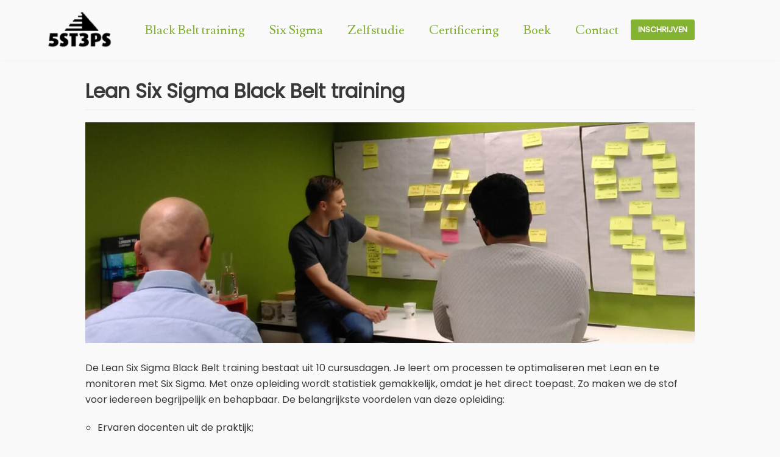

--- FILE ---
content_type: text/html; charset=UTF-8
request_url: http://leanblackbelt.org/six-sigma/
body_size: 34687
content:
<!DOCTYPE html>
<html lang="nl">

<head>
	<meta charset="UTF-8">
	<meta name="viewport" content="width=device-width, initial-scale=1, minimum-scale=1">
	<link rel="profile" href="http://gmpg.org/xfn/11">
		
	<!-- This site is optimized with the Yoast SEO plugin v15.6.2 - https://yoast.com/wordpress/plugins/seo/ -->
	<title>Lean Six Sigma Black Belt training - Start met verbeteren! | 5ST3PS</title>
	<meta name="description" content="Na onze Lean Six Sigma Black Belt training ben jij een expert op het gebied van zowel Lean als Six Sigma, voor slechts € 4350,- (ex. BTW)!" />
	<meta name="robots" content="index, follow, max-snippet:-1, max-image-preview:large, max-video-preview:-1" />
	<link rel="canonical" href="http://leanblackbelt.org/six-sigma/" />
	<meta property="og:locale" content="nl_NL" />
	<meta property="og:type" content="article" />
	<meta property="og:title" content="Lean Six Sigma Black Belt training - Start met verbeteren! | 5ST3PS" />
	<meta property="og:description" content="Na onze Lean Six Sigma Black Belt training ben jij een expert op het gebied van zowel Lean als Six Sigma, voor slechts € 4350,- (ex. BTW)!" />
	<meta property="og:url" content="http://leanblackbelt.org/six-sigma/" />
	<meta property="og:site_name" content="Lean Black Belt" />
	<meta property="article:modified_time" content="2021-08-31T10:06:37+00:00" />
	<meta property="og:image" content="http://leanblackbelt.org/wp-content/uploads/2020/12/lean-six-sigma-black-belt-training-1024x372.jpg" />
	<meta name="twitter:card" content="summary_large_image" />
	<meta name="twitter:label1" content="Geschatte leestijd">
	<meta name="twitter:data1" content="4 minuten">
	<script type="application/ld+json" class="yoast-schema-graph">{"@context":"https://schema.org","@graph":[{"@type":"WebSite","@id":"http://leanblackbelt.org/#website","url":"http://leanblackbelt.org/","name":"Lean Black Belt","description":"","potentialAction":[{"@type":"SearchAction","target":"http://leanblackbelt.org/?s={search_term_string}","query-input":"required name=search_term_string"}],"inLanguage":"nl"},{"@type":"ImageObject","@id":"http://leanblackbelt.org/six-sigma/#primaryimage","inLanguage":"nl","url":"http://leanblackbelt.org/wp-content/uploads/2020/12/lean-six-sigma-black-belt-training.jpg","width":2200,"height":800,"caption":"Lean Six Sigma Black Belt training"},{"@type":"WebPage","@id":"http://leanblackbelt.org/six-sigma/#webpage","url":"http://leanblackbelt.org/six-sigma/","name":"Lean Six Sigma Black Belt training - Start met verbeteren! | 5ST3PS","isPartOf":{"@id":"http://leanblackbelt.org/#website"},"primaryImageOfPage":{"@id":"http://leanblackbelt.org/six-sigma/#primaryimage"},"datePublished":"2020-12-07T12:03:08+00:00","dateModified":"2021-08-31T10:06:37+00:00","description":"Na onze Lean Six Sigma Black Belt training ben jij een expert op het gebied van zowel Lean als Six Sigma, voor slechts \u20ac 4350,- (ex. BTW)!","inLanguage":"nl","potentialAction":[{"@type":"ReadAction","target":["http://leanblackbelt.org/six-sigma/"]}]}]}</script>
	<!-- / Yoast SEO plugin. -->


<link rel='dns-prefetch' href='//fonts.googleapis.com' />
<link rel='dns-prefetch' href='//s.w.org' />
<link rel="alternate" type="application/rss+xml" title="Lean Black Belt &raquo; Feed" href="http://leanblackbelt.org/feed/" />
<link rel="alternate" type="application/rss+xml" title="Lean Black Belt &raquo; Reactiesfeed" href="http://leanblackbelt.org/comments/feed/" />
		<script type="text/javascript">
			window._wpemojiSettings = {"baseUrl":"https:\/\/s.w.org\/images\/core\/emoji\/13.0.1\/72x72\/","ext":".png","svgUrl":"https:\/\/s.w.org\/images\/core\/emoji\/13.0.1\/svg\/","svgExt":".svg","source":{"concatemoji":"http:\/\/leanblackbelt.org\/wp-includes\/js\/wp-emoji-release.min.js?ver=5.6"}};
			!function(e,a,t){var r,n,o,i,p=a.createElement("canvas"),s=p.getContext&&p.getContext("2d");function c(e,t){var a=String.fromCharCode;s.clearRect(0,0,p.width,p.height),s.fillText(a.apply(this,e),0,0);var r=p.toDataURL();return s.clearRect(0,0,p.width,p.height),s.fillText(a.apply(this,t),0,0),r===p.toDataURL()}function l(e){if(!s||!s.fillText)return!1;switch(s.textBaseline="top",s.font="600 32px Arial",e){case"flag":return!c([127987,65039,8205,9895,65039],[127987,65039,8203,9895,65039])&&(!c([55356,56826,55356,56819],[55356,56826,8203,55356,56819])&&!c([55356,57332,56128,56423,56128,56418,56128,56421,56128,56430,56128,56423,56128,56447],[55356,57332,8203,56128,56423,8203,56128,56418,8203,56128,56421,8203,56128,56430,8203,56128,56423,8203,56128,56447]));case"emoji":return!c([55357,56424,8205,55356,57212],[55357,56424,8203,55356,57212])}return!1}function d(e){var t=a.createElement("script");t.src=e,t.defer=t.type="text/javascript",a.getElementsByTagName("head")[0].appendChild(t)}for(i=Array("flag","emoji"),t.supports={everything:!0,everythingExceptFlag:!0},o=0;o<i.length;o++)t.supports[i[o]]=l(i[o]),t.supports.everything=t.supports.everything&&t.supports[i[o]],"flag"!==i[o]&&(t.supports.everythingExceptFlag=t.supports.everythingExceptFlag&&t.supports[i[o]]);t.supports.everythingExceptFlag=t.supports.everythingExceptFlag&&!t.supports.flag,t.DOMReady=!1,t.readyCallback=function(){t.DOMReady=!0},t.supports.everything||(n=function(){t.readyCallback()},a.addEventListener?(a.addEventListener("DOMContentLoaded",n,!1),e.addEventListener("load",n,!1)):(e.attachEvent("onload",n),a.attachEvent("onreadystatechange",function(){"complete"===a.readyState&&t.readyCallback()})),(r=t.source||{}).concatemoji?d(r.concatemoji):r.wpemoji&&r.twemoji&&(d(r.twemoji),d(r.wpemoji)))}(window,document,window._wpemojiSettings);
		</script>
		<style type="text/css">
img.wp-smiley,
img.emoji {
	display: inline !important;
	border: none !important;
	box-shadow: none !important;
	height: 1em !important;
	width: 1em !important;
	margin: 0 .07em !important;
	vertical-align: -0.1em !important;
	background: none !important;
	padding: 0 !important;
}
</style>
	<link rel='stylesheet' id='wp-block-library-css'  href='http://leanblackbelt.org/wp-includes/css/dist/block-library/style.min.css?ver=5.6' type='text/css' media='all' />
<link rel='stylesheet' id='neve-style-css'  href='http://leanblackbelt.org/wp-content/themes/neve/style.min.css?ver=2.9.5' type='text/css' media='all' />
<style id='neve-style-inline-css' type='text/css'>
.header-menu-sidebar-inner li.menu-item-nav-search { display: none; }
 .container{ max-width: 748px; } .alignfull > [class*="__inner-container"], .alignwide > [class*="__inner-container"]{ max-width:718px;margin:auto } .button.button-primary, button, input[type=button], .btn, input[type="submit"], /* Buttons in navigation */ ul[id^="nv-primary-navigation"] li.button.button-primary > a, .menu li.button.button-primary > a, .wp-block-button.is-style-primary .wp-block-button__link, .wc-block-grid .wp-block-button .wp-block-button__link{ background-color: var(--nv-primary-accent);color: #ffffff;border-radius:3px;border:none;border-width:1px 1px 1px 1px; } .button.button-primary:hover, ul[id^="nv-primary-navigation"] li.button.button-primary > a:hover, .menu li.button.button-primary > a:hover, .wp-block-button.is-style-primary .wp-block-button__link:hover, .wc-block-grid .wp-block-button .wp-block-button__link:hover{ background-color: var(--nv-primary-accent);color: #ffffff; } .button.button-secondary, #comments input[type="submit"], #comments input[type=submit], .cart-off-canvas .button.nv-close-cart-sidebar, .wp-block-button.is-style-secondary .wp-block-button__link{ color: var(--nv-text-color);border-radius:3px;border:1px solid;border-width:1px 1px 1px 1px; } .button.button-secondary:hover, #comments input[type="submit"]:hover, .cart-off-canvas .button.nv-close-cart-sidebar:hover, .wp-block-button.is-style-secondary .wp-block-button__link:hover{ color: var(--nv-text-color); } body, .site-title{ font-family: Poppins, var(--nv-fallback-ff); } h1, .single h1.entry-title{ font-family: Poppins, var(--nv-fallback-ff); } h2{ font-family: Poppins, var(--nv-fallback-ff); } h3, .woocommerce-checkout h3{ font-family: Poppins, var(--nv-fallback-ff); } h4{ font-family: Poppins, var(--nv-fallback-ff); } h5{ font-family: Poppins, var(--nv-fallback-ff); } h6{ font-family: Poppins, var(--nv-fallback-ff); } .header-main-inner,.header-main-inner a:not(.button),.header-main-inner .navbar-toggle{ color: var(--nv-text-color); } .header-main-inner .nv-icon svg,.header-main-inner .nv-contact-list svg{ fill: var(--nv-text-color); } .header-main-inner .icon-bar{ background-color: var(--nv-text-color); } .hfg_header .header-main-inner .nav-ul .sub-menu{ background-color: var(--nv-site-bg); } .hfg_header .header-main-inner{ background-color: var(--nv-site-bg); } .header-menu-sidebar .header-menu-sidebar-bg,.header-menu-sidebar .header-menu-sidebar-bg a:not(.button),.header-menu-sidebar .header-menu-sidebar-bg .navbar-toggle{ color: var(--nv-text-color); } .header-menu-sidebar .header-menu-sidebar-bg .nv-icon svg,.header-menu-sidebar .header-menu-sidebar-bg .nv-contact-list svg{ fill: var(--nv-text-color); } .header-menu-sidebar .header-menu-sidebar-bg .icon-bar{ background-color: var(--nv-text-color); } .hfg_header .header-menu-sidebar .header-menu-sidebar-bg .nav-ul .sub-menu{ background-color: var(--nv-site-bg); } .hfg_header .header-menu-sidebar .header-menu-sidebar-bg{ background-color: var(--nv-site-bg); } .header-menu-sidebar{ width: 360px; } .builder-item--logo .site-logo img{ max-width: 120px; } .builder-item--logo .site-logo{ padding:10px 0px 10px 0px; } .builder-item--logo{ margin:0px 0px 0px 0px; } .builder-item--nav-icon .navbar-toggle{ padding:10px 15px 10px 15px; } .builder-item--nav-icon{ margin:0px 0px 0px 0px; } .builder-item--primary-menu .nav-menu-primary > .nav-ul li:not(.woocommerce-mini-cart-item) > a,.builder-item--primary-menu .nav-menu-primary > .nav-ul .has-caret > a,.builder-item--primary-menu .nav-menu-primary > .nav-ul .neve-mm-heading span,.builder-item--primary-menu .nav-menu-primary > .nav-ul .has-caret{ color: #84b331; } .builder-item--primary-menu .nav-menu-primary > .nav-ul li:not(.woocommerce-mini-cart-item) > a:after,.builder-item--primary-menu .nav-menu-primary > .nav-ul li > .has-caret > a:after{ background-color: #729c52; } .builder-item--primary-menu .nav-menu-primary > .nav-ul li:not(.woocommerce-mini-cart-item):hover > a,.builder-item--primary-menu .nav-menu-primary > .nav-ul li:hover > .has-caret > a,.builder-item--primary-menu .nav-menu-primary > .nav-ul li:hover > .has-caret{ color: #729c52; } .builder-item--primary-menu .nav-menu-primary > .nav-ul li:hover > .has-caret svg{ fill: #729c52; } .builder-item--primary-menu .nav-menu-primary > .nav-ul li.current-menu-item > a,.builder-item--primary-menu .nav-menu-primary > .nav-ul li.current_page_item > a,.builder-item--primary-menu .nav-menu-primary > .nav-ul li.current_page_item > .has-caret > a{ color: #84b331; } .builder-item--primary-menu .nav-menu-primary > .nav-ul li.current-menu-item > .has-caret svg{ fill: #84b331; } .builder-item--primary-menu .nav-ul > li:not(:last-of-type){ margin-right:20px; } .builder-item--primary-menu .style-full-height .nav-ul li:not(.menu-item-nav-search):not(.menu-item-nav-cart):hover > a:after{ width: calc(100% + 20px); } .builder-item--primary-menu .nav-ul li a, .builder-item--primary-menu .neve-mm-heading span{ min-height: 25px; } .builder-item--primary-menu{ font-family: Lusitana, var(--nv-fallback-ff); font-size: 1em; line-height: 1.6em; letter-spacing: 0px; font-weight: 500; text-transform: none; padding:0px 0px 0px 0px;margin:0px 0px 0px 0px; } .builder-item--primary-menu svg{ width: 1em;height: 1em; } .builder-item > .item--inner.builder-item--button_base > .component-wrap > a.button.button-primary{ padding:8px 12px 8px 12px; } .builder-item--button_base{ margin:0px 0px 0px 0px; } .footer-bottom-inner{ background-color: rgba(0,0,0,0.64); } .footer-bottom-inner,.footer-bottom-inner a:not(.button),.footer-bottom-inner .navbar-toggle{ color: #ffffff; } .footer-bottom-inner .nv-icon svg,.footer-bottom-inner .nv-contact-list svg{ fill: #ffffff; } .footer-bottom-inner .icon-bar{ background-color: #ffffff; } .footer-bottom-inner .nav-ul .sub-menu{ background-color: rgba(0,0,0,0.64); } .builder-item--footer-one-widgets{ padding:0px 0px 0px 0px;margin:0px 0px 0px 0px; } .builder-item--footer-two-widgets{ padding:0px 0px 0px 0px;margin:0px 0px 0px 0px; } @media(min-width: 576px){ .container{ max-width: 992px; } .header-menu-sidebar{ width: 360px; } .builder-item--logo .site-logo img{ max-width: 120px; } .builder-item--logo .site-logo{ padding:10px 0px 10px 0px; } .builder-item--logo{ margin:0px 0px 0px 0px; } .builder-item--nav-icon .navbar-toggle{ padding:10px 15px 10px 15px; } .builder-item--nav-icon{ margin:0px 0px 0px 0px; } .builder-item--primary-menu .nav-ul > li:not(:last-of-type){ margin-right:20px; } .builder-item--primary-menu .style-full-height .nav-ul li:not(.menu-item-nav-search):not(.menu-item-nav-cart):hover > a:after{ width: calc(100% + 20px); } .builder-item--primary-menu .nav-ul li a, .builder-item--primary-menu .neve-mm-heading span{ min-height: 25px; } .builder-item--primary-menu{ font-size: 1em; line-height: 1.6em; letter-spacing: 0px; padding:0px 0px 0px 0px;margin:0px 0px 0px 0px; } .builder-item--primary-menu svg{ width: 1em;height: 1em; } .builder-item > .item--inner.builder-item--button_base > .component-wrap > a.button.button-primary{ padding:8px 12px 8px 12px; } .builder-item--button_base{ margin:0px 0px 0px 0px; } .builder-item--footer-one-widgets{ padding:0px 0px 0px 0px;margin:0px 0px 0px 0px; } .builder-item--footer-two-widgets{ padding:0px 0px 0px 0px;margin:0px 0px 0px 0px; } }@media(min-width: 960px){ .container{ max-width: 1170px; } #content .container .col, #content .container-fluid .col{ max-width: 70%; } .alignfull > [class*="__inner-container"], .alignwide > [class*="__inner-container"]{ max-width:789px } .container-fluid .alignfull > [class*="__inner-container"], .container-fluid .alignwide > [class*="__inner-container"]{ max-width:calc(70% + 15px) } .nv-sidebar-wrap, .nv-sidebar-wrap.shop-sidebar{ max-width: 30%; } .header-menu-sidebar{ width: 360px; } .builder-item--logo .site-logo img{ max-width: 120px; } .builder-item--logo .site-logo{ padding:10px 0px 10px 0px; } .builder-item--logo{ margin:0px 0px 0px 0px; } .builder-item--nav-icon .navbar-toggle{ padding:10px 15px 10px 15px; } .builder-item--nav-icon{ margin:0px 0px 0px 0px; } .builder-item--primary-menu .nav-ul > li:not(:last-of-type){ margin-right:40px; } .builder-item--primary-menu .style-full-height .nav-ul li:not(.menu-item-nav-search):not(.menu-item-nav-cart) > a:after{ left:-20px;right:-20px } .builder-item--primary-menu .style-full-height .nav-ul li:not(.menu-item-nav-search):not(.menu-item-nav-cart):hover > a:after{ width: calc(100% + 40px); } .builder-item--primary-menu .nav-ul li a, .builder-item--primary-menu .neve-mm-heading span{ min-height: 25px; } .builder-item--primary-menu{ font-size: 1.3em; line-height: 1.6em; letter-spacing: 0px; padding:0px 0px 0px 0px;margin:0px 0px 0px 0px; } .builder-item--primary-menu svg{ width: 1.3em;height: 1.3em; } .builder-item > .item--inner.builder-item--button_base > .component-wrap > a.button.button-primary{ padding:8px 12px 8px 12px; } .builder-item--button_base{ margin:0px 0px 0px 0px; } .builder-item--footer-one-widgets{ padding:0px 0px 0px 0px;margin:0px 0px 0px 0px; } .builder-item--footer-two-widgets{ padding:0px 0px 0px 0px;margin:0px 0px 0px 0px; } }:root{--nv-primary-accent:#84b331;--nv-secondary-accent:#729c52;--nv-site-bg:#f9f9f9;--nv-light-bg:#ededed;--nv-dark-bg:#14171c;--nv-text-color:#393939;--nv-text-dark-bg:#ffffff;--nv-c-1:#77b978;--nv-c-2:#f37262;--nv-fallback-ff:Arial, Helvetica, sans-serif;}
 #content.neve-main .container .alignfull > [class*="__inner-container"],#content.neve-main .alignwide > [class*="__inner-container"]{ max-width: 718px; } @media(min-width: 576px){ #content.neve-main .container .alignfull > [class*="__inner-container"],#content.neve-main .alignwide > [class*="__inner-container"]{ max-width: 962px; } } @media(min-width: 960px) { #content.neve-main .container .alignfull > [class*="__inner-container"],#content.neve-main .container .alignwide > [class*="__inner-container"]{ max-width: 1000px; } #content.neve-main > .container > .row > .col{ max-width: 88%; } #content.neve-main > .container > .row > .nv-sidebar-wrap, #content.neve-main > .container > .row > .nv-sidebar-wrap.shop-sidebar { max-width: 12%; } } 
</style>
<link rel='stylesheet' id='neve-google-font-lusitana-css'  href='//fonts.googleapis.com/css?family=Lusitana%3A500%2C400&#038;display=swap&#038;ver=5.6' type='text/css' media='all' />
<link rel='stylesheet' id='neve-google-font-poppins-css'  href='//fonts.googleapis.com/css?family=Poppins%3A400&#038;display=swap&#038;ver=5.6' type='text/css' media='all' />
<link rel="https://api.w.org/" href="http://leanblackbelt.org/wp-json/" /><link rel="alternate" type="application/json" href="http://leanblackbelt.org/wp-json/wp/v2/pages/46" /><link rel="EditURI" type="application/rsd+xml" title="RSD" href="http://leanblackbelt.org/xmlrpc.php?rsd" />
<link rel="wlwmanifest" type="application/wlwmanifest+xml" href="http://leanblackbelt.org/wp-includes/wlwmanifest.xml" /> 
<meta name="generator" content="WordPress 5.6" />
<link rel='shortlink' href='http://leanblackbelt.org/?p=46' />
<link rel="alternate" type="application/json+oembed" href="http://leanblackbelt.org/wp-json/oembed/1.0/embed?url=http%3A%2F%2Fleanblackbelt.org%2Fsix-sigma%2F" />
<link rel="alternate" type="text/xml+oembed" href="http://leanblackbelt.org/wp-json/oembed/1.0/embed?url=http%3A%2F%2Fleanblackbelt.org%2Fsix-sigma%2F&#038;format=xml" />
<style type="text/css">.broken_link, a.broken_link {
	text-decoration: line-through;
}</style><link rel="icon" href="http://leanblackbelt.org/wp-content/uploads/2020/12/cropped-logo-1-32x32.png" sizes="32x32" />
<link rel="icon" href="http://leanblackbelt.org/wp-content/uploads/2020/12/cropped-logo-1-192x192.png" sizes="192x192" />
<link rel="apple-touch-icon" href="http://leanblackbelt.org/wp-content/uploads/2020/12/cropped-logo-1-180x180.png" />
<meta name="msapplication-TileImage" content="http://leanblackbelt.org/wp-content/uploads/2020/12/cropped-logo-1-270x270.png" />
</head>

<body  class="page-template-default page page-id-46 wp-custom-logo nv-sidebar-full-width menu_sidebar_slide_left" id="neve_body"  >
<div class="wrapper">
		<header class="header" role="banner">
		<a class="neve-skip-link show-on-focus" href="#content" tabindex="0">
			Meteen naar de inhoud		</a>
		<div id="header-grid"  class="hfg_header site-header">
	
<nav class="header--row header-main hide-on-mobile hide-on-tablet layout-full-contained nv-navbar header--row"
	data-row-id="main" data-show-on="desktop">

	<div
		class="header--row-inner header-main-inner">
		<div class="container">
			<div
				class="row row--wrapper"
				data-section="hfg_header_layout_main" >
				<div class="builder-item hfg-item-first col-1 col-md-1 col-sm-1 desktop-left tablet-left mobile-left"><div class="item--inner builder-item--logo"
		data-section="title_tagline"
		data-item-id="logo">
	<div class="site-logo">
	<a class="brand" href="http://leanblackbelt.org/" title="Lean Black Belt"
			aria-label="Lean Black Belt"><img src="http://leanblackbelt.org/wp-content/uploads/2020/12/cropped-logo.png" alt=""></a></div>

	</div>

</div><div class="builder-item has-nav hfg-item-last col-11 col-md-11 col-sm-11 mobile-left tablet-left desktop-center hfg-is-group"><div class="item--inner builder-item--primary-menu has_menu"
		data-section="header_menu_primary"
		data-item-id="primary-menu">
	<div class="nv-nav-wrap">
	<div role="navigation" class="style-plain nav-menu-primary"
			aria-label="Primair menu">

		<ul id="nv-primary-navigation-main" class="primary-menu-ul nav-ul"><li id="menu-item-6" class="menu-item menu-item-type-custom menu-item-object-custom menu-item-6"><a href="http://leanblackbelt.org/lean-black-belt-training/">Black Belt training</a></li>
<li id="menu-item-7" class="menu-item menu-item-type-custom menu-item-object-custom current-menu-item menu-item-7"><a href="http://leanblackbelt.org/six-sigma/" aria-current="page">Six Sigma</a></li>
<li id="menu-item-10" class="menu-item menu-item-type-custom menu-item-object-custom menu-item-10"><a href="http://leanblackbelt.org/lean-black-belt-zelfstudie/">Zelfstudie</a></li>
<li id="menu-item-11" class="menu-item menu-item-type-custom menu-item-object-custom menu-item-11"><a href="http://leanblackbelt.org/lean-black-belt-certificering/">Certificering</a></li>
<li id="menu-item-8" class="menu-item menu-item-type-custom menu-item-object-custom menu-item-8"><a href="http://leanblackbelt.org/lean-black-belt-boek/">Boek</a></li>
<li id="menu-item-9" class="menu-item menu-item-type-custom menu-item-object-custom menu-item-9"><a href="http://leanblackbelt.org/contact/">Contact</a></li>
</ul>	</div>
</div>

	</div>

<div class="item--inner builder-item--button_base"
		data-section="header_button"
		data-item-id="button_base">
	<div class="component-wrap"><a href="https://www.5st3ps.nl/inschrijven/" class="button button-primary">Inschrijven</a></div>	</div>

</div>							</div>
		</div>
	</div>
</nav>


<nav class="header--row header-main hide-on-desktop layout-full-contained nv-navbar header--row"
	data-row-id="main" data-show-on="mobile">

	<div
		class="header--row-inner header-main-inner">
		<div class="container">
			<div
				class="row row--wrapper"
				data-section="hfg_header_layout_main" >
				<div class="builder-item hfg-item-first col-8 col-md-8 col-sm-8 desktop-left tablet-left mobile-left"><div class="item--inner builder-item--logo"
		data-section="title_tagline"
		data-item-id="logo">
	<div class="site-logo">
	<a class="brand" href="http://leanblackbelt.org/" title="Lean Black Belt"
			aria-label="Lean Black Belt"><img src="http://leanblackbelt.org/wp-content/uploads/2020/12/cropped-logo.png" alt=""></a></div>

	</div>

</div><div class="builder-item hfg-item-last col-4 col-md-4 col-sm-4 desktop-right tablet-right mobile-right"><div class="item--inner builder-item--nav-icon"
		data-section="header_menu_icon"
		data-item-id="nav-icon">
	<div class="menu-mobile-toggle item-button navbar-toggle-wrapper">
	<button class="navbar-toggle"
					aria-label="
			Navigatie Menu			">
				<div class="bars">
			<span class="icon-bar"></span>
			<span class="icon-bar"></span>
			<span class="icon-bar"></span>
		</div>
		<span class="screen-reader-text">Navigatie omschakelen</span>
	</button>
</div> <!--.navbar-toggle-wrapper-->


	</div>

</div>							</div>
		</div>
	</div>
</nav>

<div id="header-menu-sidebar" class="header-menu-sidebar menu-sidebar-panel slide_left">
	<div id="header-menu-sidebar-bg" class="header-menu-sidebar-bg">
		<div class="close-sidebar-panel navbar-toggle-wrapper">
			<button class="navbar-toggle active" 					aria-label="
				Navigatie Menu				">
				<div class="bars">
					<span class="icon-bar"></span>
					<span class="icon-bar"></span>
					<span class="icon-bar"></span>
				</div>
				<span class="screen-reader-text">
				Navigatie omschakelen					</span>
			</button>
		</div>
		<div id="header-menu-sidebar-inner" class="header-menu-sidebar-inner ">
			<div class="builder-item has-nav hfg-item-last hfg-item-first col-12 col-md-12 col-sm-12 mobile-left tablet-left desktop-center"><div class="item--inner builder-item--primary-menu has_menu"
		data-section="header_menu_primary"
		data-item-id="primary-menu">
	<div class="nv-nav-wrap">
	<div role="navigation" class="style-plain nav-menu-primary"
			aria-label="Primair menu">

		<ul id="nv-primary-navigation-sidebar" class="primary-menu-ul nav-ul"><li class="menu-item menu-item-type-custom menu-item-object-custom menu-item-6"><a href="http://leanblackbelt.org/lean-black-belt-training/">Black Belt training</a></li>
<li class="menu-item menu-item-type-custom menu-item-object-custom current-menu-item menu-item-7"><a href="http://leanblackbelt.org/six-sigma/" aria-current="page">Six Sigma</a></li>
<li class="menu-item menu-item-type-custom menu-item-object-custom menu-item-10"><a href="http://leanblackbelt.org/lean-black-belt-zelfstudie/">Zelfstudie</a></li>
<li class="menu-item menu-item-type-custom menu-item-object-custom menu-item-11"><a href="http://leanblackbelt.org/lean-black-belt-certificering/">Certificering</a></li>
<li class="menu-item menu-item-type-custom menu-item-object-custom menu-item-8"><a href="http://leanblackbelt.org/lean-black-belt-boek/">Boek</a></li>
<li class="menu-item menu-item-type-custom menu-item-object-custom menu-item-9"><a href="http://leanblackbelt.org/contact/">Contact</a></li>
</ul>	</div>
</div>

	</div>

</div>		</div>
	</div>
</div>
<div class="header-menu-sidebar-overlay"></div>

</div>
	</header>
		
	<main id="content" class="neve-main" role="main">

<div class="container single-page-container">
	<div class="row">
				<div class="nv-single-page-wrap col">
			<div class="nv-page-title-wrap nv-big-title">
	<div class="nv-page-title ">
				<h1>Lean Six Sigma Black Belt training</h1>
					</div><!--.nv-page-title-->
</div> <!--.nv-page-title-wrap-->
<div class="nv-content-wrap entry-content"><p><img loading="lazy" class="alignnone size-large wp-image-29" src="http://leanblackbelt.org/wp-content/uploads/2020/12/lean-six-sigma-black-belt-training-1024x372.jpg" alt="Lean Six Sigma Black Belt training" width="1024" height="372" srcset="http://leanblackbelt.org/wp-content/uploads/2020/12/lean-six-sigma-black-belt-training-1024x372.jpg 1024w, http://leanblackbelt.org/wp-content/uploads/2020/12/lean-six-sigma-black-belt-training-300x109.jpg 300w, http://leanblackbelt.org/wp-content/uploads/2020/12/lean-six-sigma-black-belt-training-768x279.jpg 768w, http://leanblackbelt.org/wp-content/uploads/2020/12/lean-six-sigma-black-belt-training-1536x559.jpg 1536w, http://leanblackbelt.org/wp-content/uploads/2020/12/lean-six-sigma-black-belt-training-2048x745.jpg 2048w" sizes="(max-width: 1024px) 100vw, 1024px" /></p>
<p>De Lean Six Sigma Black Belt training bestaat uit 10 cursusdagen. Je leert om processen te optimaliseren met Lean en te monitoren met Six Sigma. Met onze opleiding wordt statistiek gemakkelijk, omdat je het direct toepast. Zo maken we de stof voor iedereen begrijpelijk en behapbaar. De belangrijkste voordelen van deze opleiding:</p>
<ul>
<li>Ervaren docenten uit de praktijk;</li>
<li>Activerende lesvormen zodat je leert door te ervaren;</li>
<li>Je wordt in 10 cursusdagen opgeleid tot een Black Belt in Lean en Six Sigma;</li>
<li>Veel interactie en persoonlijke aandacht door kleinschalige opleiding (max. 8 deelnemers);</li>
<li>Een Black Belt kan je al worden voor € 4350,- (ex. BTW)!</li>
</ul>
<p><a href="https://www.5st3ps.nl/inschrijven/" target="_blank" rel="noopener noreferrer" class="broken_link">Schrijf je nu in</a> of lees verder voor meer informatie.</p>
<h2>Six Sigma vs Lean</h2>
<p>Je hoeft niet te kiezen tussen Six Sigma en Lean. Deze methodes vullen elkaar uitstekend aan. Het is wel belangrijk dat een proces Lean is voordat je Six Sigma toepast. Hoe zit dat?</p>
<p>Met Lean optimaliseer je een proces. Alle verspillingen worden uit het proces gehaald zodat je een efficiënt proces overhoudt. Als je deze stap overslaat, is de data van het proces niet zoveel waard. Je kan dan proberen om Six Sigma toe te passen, maar het zal je niet veel opleveren. Als je weet dat het proces geoptimaliseerd is, kan je aan de slag met Six Sigma. Je kijkt dan naar de variatie in het proces waarbij uitschieters staan voor productiefouten. Met hulp van data sporen we de grondoorzaken van deze fouten op en halen we deze weg.</p>
<p>Je begrijpt nu dat Lean een voorwaarde is om met Six Sigma aan de slag te gaan. Daarom leer je tijdens onze Lean Six Sigma Black Belt training ook eerst de Lean technieken en daarna pas Six Sigma. Het is zeker aan te raden om Six Sigma te leren, want het stelt je in staat om het proces nóg verder te verbeteren.</p>
<p><img loading="lazy" class="alignnone wp-image-50" src="http://leanblackbelt.org/wp-content/uploads/2020/12/six-sigma-vs-lean.jpg" alt="Six Sigma vs Lean" width="512" height="288" srcset="http://leanblackbelt.org/wp-content/uploads/2020/12/six-sigma-vs-lean.jpg 1024w, http://leanblackbelt.org/wp-content/uploads/2020/12/six-sigma-vs-lean-300x169.jpg 300w, http://leanblackbelt.org/wp-content/uploads/2020/12/six-sigma-vs-lean-768x432.jpg 768w" sizes="(max-width: 512px) 100vw, 512px" /></p>
<h2>Inhoud van de Lean Six Sigma Black Belt training</h2>
<p>Je leert over de geschiedenis van Lean en Six Sigma en alle technieken die je nodig hebt. Na de opleiding ben je in staat om complexe processen aan te pakken met hulp van Lean en Six Sigma. De Black Belt opereert op strategisch niveau en is in staat om te zien hoe verschillende afdelingen en processen op elkaar ingrijpen.</p>
<p>We gaan praktisch met de stof aan de slag zodat je de stof direct kunt toepassen. Ook is het belangrijk dat je ervaart hoe het is om als medewerker een proces te verbeteren. Dit leer je tijdens onze simulaties. De simulaties zorgen er voor dat de trainingen leuk zijn en dat de stof tot leven komt. Na de opleiding ben jij in staat om een cultuur van continu verbeteren neer te zetten en Green Belts te begeleiden. Bovendien kan je de stof direct toepassen in de praktijk bij jouw organisatie.</p>
<h2>Praktische informatie en inschrijven</h2>
<p>De opleiding bestaat uit 10 cursusdagen. Er is elke week één cursusdag dus je bent na 10 weken klaar met de opleiding. Daarna krijg je tijd om je voor te bereiden op het officiële examen. Als je slaagt voor het examen ontvang je een <a href="http://leanblackbelt.org/lean-black-belt-certificering/">internationaal erkend certificaat</a>.</p>
<p>Je kan al een Black Belt worden voor € 4350,- (ex. BTW). Dit bedrag is inclusief 10 cursusdagen, catering, een boek met cursusmateriaal en een voucher voor het examen. Mocht je niet slagen voor het examen dan kan je één keer kosteloos het herexamen maken.</p>
<p>Bekijk de eerstvolgende startdatum in onze <a href="https://www.5st3ps.nl/trainingskalender/lean-six-sigma-black-belt/" target="_blank" rel="noopener noreferrer" class="broken_link">trainingskalender</a>.</p>
<p><a href="https://www.5st3ps.nl/inschrijven/" target="_blank" rel="noopener noreferrer" class="broken_link">Schrijf je in voor de opleiding</a>!</p>
<p><img loading="lazy" class="alignnone wp-image-32 size-full" src="http://leanblackbelt.org/wp-content/uploads/2020/12/black-belt.png" alt="Black Belt" width="334" height="68" srcset="http://leanblackbelt.org/wp-content/uploads/2020/12/black-belt.png 334w, http://leanblackbelt.org/wp-content/uploads/2020/12/black-belt-300x61.png 300w" sizes="(max-width: 334px) 100vw, 334px" /></p>
</div>		</div>
			</div>
</div>
</main><!--/.neve-main-->


<footer class="site-footer" id="site-footer">
	<div class="hfg_footer">
		<div class="footer--row footer-bottom layout-full-contained"
	id="cb-row--footer-bottom"
	data-row-id="bottom" data-show-on="desktop">
	<div
		class="footer--row-inner footer-bottom-inner footer-content-wrap">
		<div class="container">
			<div
				class="hfg-grid nv-footer-content hfg-grid-bottom row--wrapper row "
				data-section="hfg_footer_layout_bottom" >
				<div class="builder-item hfg-item-first col-4 col-md-4 col-sm-4 desktop-left tablet-left mobile-left hfg-item-v-middle offset-1"><div class="item--inner builder-item--footer-one-widgets"
		data-section="sidebar-widgets-footer-one-widgets"
		data-item-id="footer-one-widgets">
		<div class="widget-area">
		<div id="text-5" class="widget widget_text"><p class="widget-title">Over ons</p>			<div class="textwidget"><p>Leanblackbelt.org is een initiatief van <span style="text-decoration: underline;"><a href="https://www.5st3ps.nl/" target="_blank" rel="noopener">5ST3PS</a></span>. 5ST3PS is al drie jaar verkozen tot Beste Opleider van Nederland (2017, 2018, 2019).</p>
<p>We hebben al honderden professionals geholpen om een internationaal erkend Lean certificaat te behalen.</p>
<p>&nbsp;</p>
</div>
		</div>	</div>
	</div>

</div><div class="builder-item hfg-item-last col-6 col-md-6 col-sm-6 desktop-left tablet-left mobile-left hfg-item-v-middle offset-1"><div class="item--inner builder-item--footer-two-widgets"
		data-section="sidebar-widgets-footer-two-widgets"
		data-item-id="footer-two-widgets">
		<div class="widget-area">
		<div id="text-6" class="widget widget_text"><p class="widget-title">Contact</p>			<div class="textwidget"><p>Mail naar <a href="mailto:info@5st3ps.nl"><span style="text-decoration: underline;">info@5st3ps.nl</span></a> of bel naar <span style="text-decoration: underline;"><a href="tel:010-8468990">010-8468990</a></span>.</p>
<p><img loading="lazy" class="alignnone size-full wp-image-39" src="http://leanblackbelt.org/wp-content/uploads/2020/12/logo-5st3ps.png" alt="logo" width="140" height="77" /></p>
<p>&nbsp;</p>
<p>&nbsp;</p>
</div>
		</div>	</div>
	</div>

</div>							</div>
		</div>
	</div>
</div>

	</div>
</footer>

</div><!--/.wrapper-->
<script type='text/javascript' id='neve-script-js-extra'>
/* <![CDATA[ */
var NeveProperties = {"ajaxurl":"http:\/\/leanblackbelt.org\/wp-admin\/admin-ajax.php","nonce":"4d74c558a0","isRTL":"","isCustomize":""};
/* ]]> */
</script>
<script type='text/javascript' src='http://leanblackbelt.org/wp-content/themes/neve/assets/js/build/modern/frontend.js?ver=2.9.5' id='neve-script-js' async></script>
<script type='text/javascript' src='http://leanblackbelt.org/wp-includes/js/comment-reply.min.js?ver=5.6' id='comment-reply-js'></script>
<script type='text/javascript' src='http://leanblackbelt.org/wp-includes/js/wp-embed.min.js?ver=5.6' id='wp-embed-js'></script>

</body>

</html>
